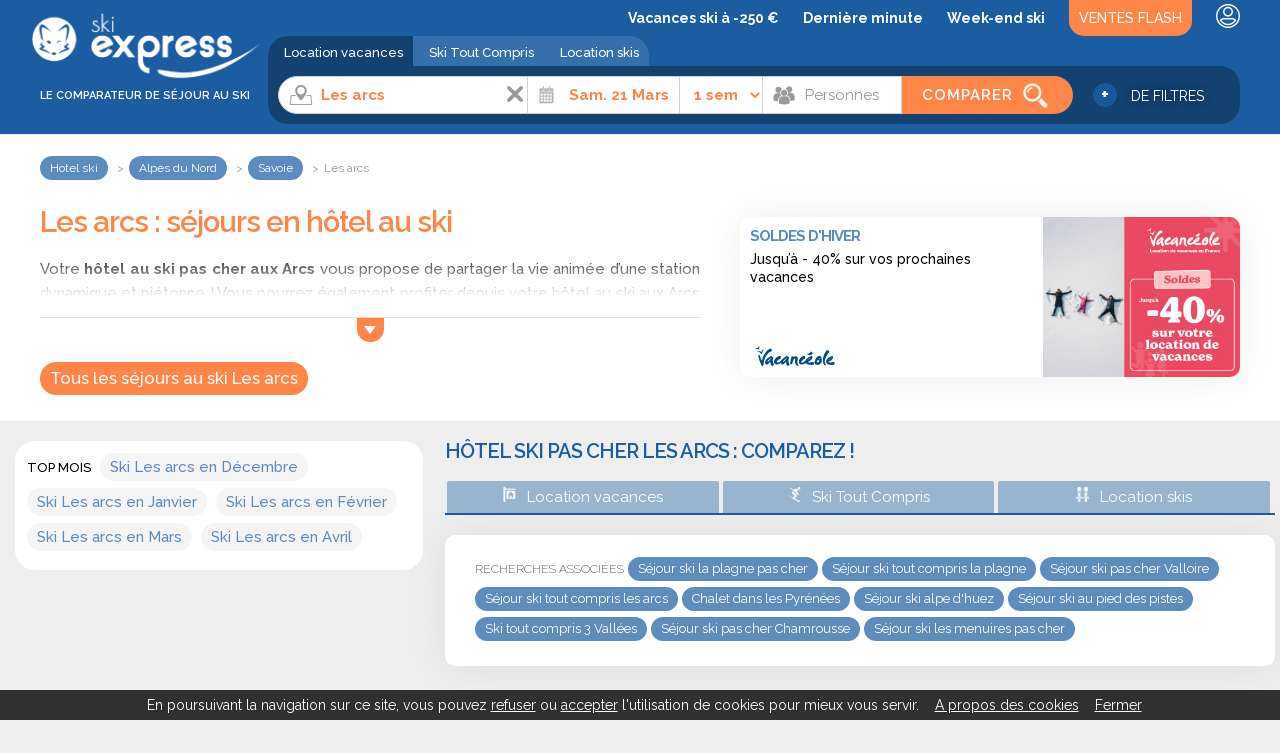

--- FILE ---
content_type: text/html
request_url: https://hotel.ski-express.com/hotel/les-arcs/sta-5.html
body_size: 9552
content:
<!-- nodispo --><!-- nodispo --><!-- nodispo --><!-- nodispo --><!-- nodispo --><!-- nodispo --><!-- nodispo --><!-- nodispo --><!-- nodispo --><!-- nodispo --><!-- nodispo --><!-- nodispo --><!-- nodispo --><!-- nodispo --><!-- nodispo --><!DOCTYPE html>
<html xmlns="http://www.w3.org/1999/xhtml" lang="fr">
	<head>
		<title>Hotel ski Les arcs pas cher > chambres disponibles</title>
		<meta name="viewport" content="width=device-width, initial-scale=1, maximum-scale=1, minimum-scale=1, user-scalable=no"/>
		<!--[if IE ]>
		<meta http-equiv="X-UA-Compatible" content="IE=edge,chrome=1">
		<![endif]-->
		<meta name="description" content="Hotel aux arcs ? Comparez les hotels au ski et trouvez le séjour le moins cher sur le comparateur SKI EXPRESS" />
		<meta http-equiv="content-type" content="text/html;charset=iso-8859-1" />
		<meta name="robots" content="index, follow, noodp" />
		<link rel="canonical" href="https://hotel.ski-express.com/hotel/les-arcs/sta-5.html" />
		<link href="https://www.ski-express.com/css/style.css?v=30.91" rel="stylesheet" type="text/css" media="screen,print"/>

	</head>
	<body itemscope itemtype="http://schema.org/WebPage" >
			            <script type="text/javascript" src="/javascripts/cookieconsent.js"></script>
			<!-- Google Tag Manager -->
			<noscript><iframe src="//www.googletagmanager.com/ns.html?id=GTM-MNQZDZ"
			height="0" width="0" style="display:none;visibility:hidden"></iframe></noscript>
			<script>(function(w,d,s,l,i){w[l]=w[l]||[];w[l].push({'gtm.start':
			new Date().getTime(),event:'gtm.js'});var f=d.getElementsByTagName(s)[0],
			j=d.createElement(s),dl=l!='dataLayer'?'&l='+l:'';j.async=true;j.src=
			'//www.googletagmanager.com/gtm.js?id='+i+dl;f.parentNode.insertBefore(j,f);
			})(window,document,'script','dataLayer','GTM-MNQZDZ');</script>
			<!-- End Google Tag Manager -->
					<div id="fond" class=" haut moteursmall">
		<div class="container-large header">
			<div class="container medium-width">
				<div class="row">
					<div id="logo" class="two columns">
												<a href="https://www.ski-express.com/" title="Ski Express : séjours au ski pas chers"><img width="478" height="145" src="/charte_7/ske-fond-transparent.png"  alt="Ski Express : séjours au ski pas chers"/></a>
												<p>Le comparateur de séjour au ski</p>
					</div>
					<div class="ten columns haut">

<!-- Mobile Bar & Menu Icon -->
<input type="checkbox" class="menu-toggle" id="menu-toggle">
    <a href="https://www.ski-express.com/vente-flash-ski.html" class="ndb flashmob" target="_blank">Ventes Flash</a>
    <div class="mobile-bar">
		<label for="menu-toggle" class="menu-icon">
				<span></span>
			</label>
</div>
		<div class="row" id="menu">
 		<nav class="twelve columns primary">
				<ul class="row">							<li><a class=" ndb"href="https://vacances.ski-express.com/">Location vacances</a></li>
								<li><a class=" ndb"href="https://package.ski-express.com/">Ski Tout Compris</a></li>
		<li ><a href="https://www.ski-express.com/promotion-ski/promo-location-ski.html">Vacances ski à -250 €</a></li>
<li><a href="https://www.ski-express.com/sejour/location-derniere-minute-ski.html">Dernière minute</a></li>
    <li><a href="https://www.ski-express.com/sejour/location-week-end-ski.html">Week-end ski</a></li>

    <li> <a href="https://www.ski-express.com/vente-flash-ski.html" class="flash" target="_blank">Ventes Flash</a></li>

    <li>                                <div class="boutonsheader">
        <div class="btn-moncompte">
                        <a href="javascript:void(0);" onclick="lancer_compte('');"><img src="/charte_7/user.png" alt="Mon compte" width="24" height="24" /></a>
        </div>
    </div>
    <div id="moncompte">
    </div></li>
				</ul>			</nav>
		</div>

	
	
	<script type="text/javascript">/* <![CDATA[ */var wrd_erreur_date = "Veuillez choisir une date de départ !"; var wrd_libelle_destination = "Région, station, résidence..."; var wrd_2015_js_voir_offre = "voir";var wrd_2015_js_erreur_mail = "Erreur : remplissez une adresse email valide.";var wrd_2015_js_voir_toutes_les_offres = "voir toutes les offres";var wrd_2015_js_mettre_a_jour_recherche = "Mettre à jour la recherche lorsque je déplace la carte";var wrd_2015_js_probleme_chargement = "Problème de chargement de la carte, vérifiez votre connexion et rechargez la page";/* ]]> */</script>
				
	<div id="moteur" class="moteur moteur_4 row"><!-- debut moteur -->
				<div class="fond1 container medium-width"><!-- debut fond -->
			<div class="tiroirs">
									<div class="tiroir_moteur t_o_1"><span class="on o_1" id="o_1" onclick="javascript:select_moteur(1);return (false);"><img src="https://hotel.ski-express.com/charte_7/picto_1.png" /> Location vacances</span></div> 
										<div class="tiroir_moteur t_o_5"><span class="off o_5" id="o_5" onclick="javascript:select_moteur(5);return (false);"><img src="https://hotel.ski-express.com/charte_7/picto_5.png" /> Ski Tout Compris</span></div> 
										<div class="tiroir_moteur t_o_3"><span class="off o_3" id="o_3" onclick="javascript:select_moteur(3);return (false);"><img src="https://hotel.ski-express.com/charte_7/picto_3.png" /> Location skis</span></div> 
								</div>
		</div>
		<div class="fond2 container medium-width">
            <script type="text/javascript">
                var tabmultiple = [];
            </script>
														<form  id="recherche_1" name="recherche_1" onsubmit="return false;" method="get">
									<input type="hidden" name="mode_recherche" value="ajax" />
		<div class="label logomoteur">
			<a href="https://www.ski-express.com/"><img alt="Ski Express : séjours au ski pas chers" width="478" height="145" src="/charte_7/ske-fond-transparent.png" /></a>
			<p>Le comparateur de séjour au ski</p>
		</div>
		<fieldset>
		<div class="label">
			<input class="rechercheexpress deletable x" value="Les arcs"  placeholder="Les arcs" type="text" name="rech" id="rech_1" autocomplete="off" />
					</div>	
		<input type="hidden" class="sw_lat" id="sw_lat_1-0" name="sw_lat" value="" />
		<input type="hidden" class="sw_lgt" id="sw_lgt_1-0" name="sw_lgt" value="" />
		<input type="hidden" class="ne_lat" id="ne_lat_1-0" name="ne_lat" value="" />
		<input type="hidden" class="ne_lgt" id="ne_lgt_1-0" name="ne_lgt" value="" />

		<input type="hidden" class="id_reg" id="id_reg_1-0" name="id_reg" value="" />
		<input type="hidden" class="id_ofr_ref" id="id_ofr_ref_1-0" name="id_ofr_ref" value="" />
		<input type="hidden" class="id_dep" id="id_dep_1-0" name="id_dep" value="" />
		<input type="hidden" class="id_sta" id="id_sta_1-0" name="id_sta" value="5" />
		<input type="hidden" name="id_site_sel" value="7" />
		<input type="hidden" name="id_site_nav" value="1" />
		<input type="hidden" name="id_type_contrat" value="" />
		<input type="hidden" class="maplist" name="maplist" value="list" />
 <div class="label"><!-- debut bloc label -->
<input aria-label="Date" class="date" readonly id="datepicker_1" autocomplete="off" name="datevisible" />
<input type="hidden" class="datebis" id="lesdates_1" name="lesdates" value="2026-03-21" />
<script type="text/javascript">
	var wrd_2015_select_date = 'Date de départ';
	var date_fin_saison_datepicker = '2026, 04, 25';
	var date_debut_saison_datepicker = '2026, 01, 20';
</script>
									</div><!-- fin bloc label -->
									<div class="label"><!-- debut bloc label -->

										<select aria-label="Durée" class="duree" id="duree_1" name="id_duree_site">
											<option value="">Durée</option>
																						<option value="6" selected="selected">1 semaine</option>
																						<option value="7">2 semaines</option>
																						<option value="8">week-end</option>
																					</select>
										</div>		
									
									<div class="label"><!-- debut bloc label -->
										<select aria-label="Personnes" class="pers" name="nb_max_log">
											<option value="">Personnes</option>
											<option value="1"  >1</option>
											<option value="2"  >2</option>
											<option value="3"  >3</option>
											<option value="4"  >4</option>
											<option value="5"  >5</option>
											<option value="6"  >6</option>
											<option value="7"  >7</option>
											<option value="8"  >8</option>
											<option value="9"  >9</option>
											<option value="10"  >10</option>
											<option value="11"  >11</option>
											<option value="12"  >12</option>
											<option value="13"  >13</option>
											<option value="14"  >14</option>
											<option value="15"  >15&nbsp;et plus</option>
										</select>
									</div><!-- fin bloc label -->	
									<div class="valider">
										<button value="Comparer" type="submit">
																						<span>Comparer</span>
										</button>
									</div>

        <div class="morefiltres">
            <div class="plus">+</div>
            <div class="txt">de filtres</div>
        </div>
    
								<br />
						<div class="label hide filtres"><!-- debut bloc label -->
							<select aria-label="-- Service --" id="mscritere_1" class="critere"  multiple="multiple" name="id_cri_ofr[]">
																<option value="13" >Ski en famille</option>
								<option value="27" >Proche école de ski</option>
								<option value="3" >Ski en altitude</option>
								<option value="11" >Proche des pistes</option>
								<option value="98" >Piscine couverte</option>
								<option value="19" >Animaux acceptés</option>
								<option value="4" >Piscine</option>
								<option value="1" >Standing</option>
								<option value="30" >Wifi</option>
								<option value="17" >Parking</option>
								<option value="18" >Accès handicapés</option>
								<option value="21" >Laverie automatique</option>
								<option value="12" >Grands logements</option>
								<option value="22" >Ménage possible</option>
								<option value="23" >Lit bébé</option>
								<option value="24" >Commerces à proximité</option>
								<option value="26" >Restaurant sur place</option>
								<option value="28" >Arrivée possible le dimanche</option>
								<option value="29" >Sauna / Bain à remous</option>
								<option value="31" >Ménage inclus</option>
								<option value="36" >Economique (1 étoile)</option>
								<option value="37" >Milieu de gamme (2 étoiles)</option>
								<option value="38" >Milieu de gamme (3 étoiles)</option>
								<option value="39" >Haut de gamme (4 étoiles)</option>
								<option value="40" >Très haut de gamme (5 étoiles)</option>
							</select> 
													</div><!-- fin bloc label -->		
				
						<div class="label hide filtres"><!-- debut bloc label -->
										<select aria-label="" id="msformule_1" class="formule"  multiple="multiple" name="id_for[]">
																						<option value="9" >Chalet</option>
											<option value="7" >Club vacances</option>
											<option value="127" >Appartement</option>
										</select> 
												<div class="favoris">
		<img src="https://www.ski-express.com/charte_7/favorite-header.png" alt="" /> Mes favoris <span class="nb">(0)</span>
		<span class="cpt"></span>
		</div>
		<div class="moncompte">
		<img src="https://www.ski-express.com/charte_7/compte.png" alt="" /> <span>Mon compte</span></a>
		</div>
									</div><!-- fin bloc label -->
				<script type="text/javascript">
            tabmultiple.push({
                id_site_fils: 1,
                wrd_2015_select_formule: 'Type de logement',
                wrd_2015_select_critere: 'Filtres'
            });
		</script>
		
									
								</fieldset>
							</form>
														<form style="display:none" id="recherche_5" name="recherche_5" onsubmit="return false;" method="get">
									<input type="hidden" name="mode_recherche" value="ajax" />
		<div class="label logomoteur">
			<a href="https://www.ski-express.com/"><img alt="Ski Express : séjours au ski pas chers" width="478" height="145" src="/charte_7/ske-fond-transparent.png" /></a>
			<p>Le comparateur de séjour au ski</p>
		</div>
		<fieldset>
		<div class="label">
			<input class="rechercheexpress deletable x" value="Les arcs"  placeholder="Les arcs" type="text" name="rech" id="rech_5" autocomplete="off" />
					</div>	
		<input type="hidden" class="sw_lat" id="sw_lat_5-0" name="sw_lat" value="" />
		<input type="hidden" class="sw_lgt" id="sw_lgt_5-0" name="sw_lgt" value="" />
		<input type="hidden" class="ne_lat" id="ne_lat_5-0" name="ne_lat" value="" />
		<input type="hidden" class="ne_lgt" id="ne_lgt_5-0" name="ne_lgt" value="" />

		<input type="hidden" class="id_reg" id="id_reg_5-0" name="id_reg" value="" />
		<input type="hidden" class="id_ofr_ref" id="id_ofr_ref_5-0" name="id_ofr_ref" value="" />
		<input type="hidden" class="id_dep" id="id_dep_5-0" name="id_dep" value="" />
		<input type="hidden" class="id_sta" id="id_sta_5-0" name="id_sta" value="5" />
		<input type="hidden" name="id_site_sel" value="7" />
		<input type="hidden" name="id_site_nav" value="5" />
		<input type="hidden" name="id_type_contrat" value="" />
		<input type="hidden" class="maplist" name="maplist" value="list" />
 <div class="label"><!-- debut bloc label -->
<input aria-label="Date" class="date" readonly id="datepicker_5" autocomplete="off" name="datevisible" />
<input type="hidden" class="datebis" id="lesdates_5" name="lesdates" value="2026-03-21" />
<script type="text/javascript">
	var wrd_2015_select_date = 'Date de départ';
	var date_fin_saison_datepicker = '2026, 04, 25';
	var date_debut_saison_datepicker = '2026, 01, 20';
</script>
									</div><!-- fin bloc label -->
									<div class="label"><!-- debut bloc label -->

										<select aria-label="Durée" class="duree" id="duree_5" name="id_duree_site">
											<option value="">Durée</option>
																						<option value="6" selected="selected">1 semaine</option>
																						<option value="7">2 semaines</option>
																						<option value="8">week-end</option>
																					</select>
										</div>		
									
									<div class="label"><!-- debut bloc label -->
										<select aria-label="Personnes" class="pers" name="nb_max_log">
											<option value="">Personnes</option>
											<option value="1"  >1</option>
											<option value="2"  >2</option>
											<option value="3"  >3</option>
											<option value="4"  >4</option>
											<option value="5"  >5</option>
											<option value="6"  >6</option>
											<option value="7"  >7</option>
											<option value="8"  >8</option>
											<option value="9"  >9</option>
											<option value="10"  >10&nbsp;et plus</option>
										</select>
									</div><!-- fin bloc label -->	
									<div class="valider">
										<button value="Comparer" type="submit">
																						<span>Comparer</span>
										</button>
									</div>

        <div class="morefiltres">
            <div class="plus">+</div>
            <div class="txt">de filtres</div>
        </div>
    
								<br />
						<div class="label hide filtres"><!-- debut bloc label -->
							<select aria-label="-- Service --" id="mscritere_5" class="critere"  multiple="multiple" name="id_cri_ofr[]">
																<option value="187" >Animaux acceptés</option>
								<option value="186" >Apt. accessible handicapés</option>
								<option value="190" >Commerces à proximité</option>
								<option value="188" >Laverie automatique</option>
								<option value="194" >Lit bébé</option>
								<option value="189" >Ménage possible</option>
								<option value="185" >Parking</option>
								<option value="192" >Proche ESF</option>
								<option value="191" >Restaurant sur place</option>
								<option value="193" >Séjour possible en dim./dim.</option>
								<option value="169" >Ski en famille</option>
								<option value="170" >Ski en altitude</option>
								<option value="171" >Proche des pistes</option>
								<option value="172" >Chalet</option>
								<option value="173" >Petit prix</option>
								<option value="174" >Piscine</option>
								<option value="175" >Standing</option>
								<option value="176" >Club enfants</option>
								<option value="181" >Grands logements</option>
								<option value="184" >Hôtels ski tout compris</option>
								<option value="220" >Non classé</option>
								<option value="221" >économique (1 étoile)</option>
								<option value="222" >milieu de gamme (2 étoiles)</option>
								<option value="223" >milieu de gamme (3 étoiles)</option>
								<option value="224" >haut de gamme (4 étoiles)</option>
								<option value="225" >très haut de gamme (5 étoiles)</option>
							</select> 
													</div><!-- fin bloc label -->		
				
						<div class="label hide filtres"><!-- debut bloc label -->
										<select aria-label="" id="msformule_5" class="formule"  multiple="multiple" name="id_for[]">
																						<option value="177"  selected>Hébergement + forfaits</option>
											<option value="178" >Héb. + forfaits + matériel</option>
											<option value="179" >Héb. + forfaits + repas</option>
											<option value="180" >Héb. + forfaits + mat. + repas</option>
											<option value="183" >Héb. + matériel</option>
										</select> 
												<div class="favoris">
		<img src="https://www.ski-express.com/charte_7/favorite-header.png" alt="" /> Mes favoris <span class="nb">(0)</span>
		<span class="cpt"></span>
		</div>
		<div class="moncompte">
		<img src="https://www.ski-express.com/charte_7/compte.png" alt="" /> <span>Mon compte</span></a>
		</div>
									</div><!-- fin bloc label -->
				<script type="text/javascript">
            tabmultiple.push({
                id_site_fils: 5,
                wrd_2015_select_formule: 'Formule',
                wrd_2015_select_critere: 'Filtres'
            });
		</script>
		
									
								</fieldset>
							</form>
														<form style="display:none" id="recherche_3" name="recherche_3" onsubmit="return false;" method="get">
									<input type="hidden" name="mode_recherche" value="ajax" />
		<div class="label logomoteur">
			<a href="https://www.ski-express.com/"><img alt="Ski Express : séjours au ski pas chers" width="478" height="145" src="/charte_7/ske-fond-transparent.png" /></a>
			<p>Le comparateur de séjour au ski</p>
		</div>
		<fieldset>
		<div class="label">
			<input class="rechercheexpress deletable x" value="Les arcs"  placeholder="Les arcs" type="text" name="rech" id="rech_3" autocomplete="off" />
					</div>	
		<input type="hidden" class="sw_lat" id="sw_lat_3-0" name="sw_lat" value="" />
		<input type="hidden" class="sw_lgt" id="sw_lgt_3-0" name="sw_lgt" value="" />
		<input type="hidden" class="ne_lat" id="ne_lat_3-0" name="ne_lat" value="" />
		<input type="hidden" class="ne_lgt" id="ne_lgt_3-0" name="ne_lgt" value="" />

		<input type="hidden" class="id_reg" id="id_reg_3-0" name="id_reg" value="" />
		<input type="hidden" class="id_ofr_ref" id="id_ofr_ref_3-0" name="id_ofr_ref" value="" />
		<input type="hidden" class="id_dep" id="id_dep_3-0" name="id_dep" value="" />
		<input type="hidden" class="id_sta" id="id_sta_3-0" name="id_sta" value="5" />
		<input type="hidden" name="id_site_sel" value="7" />
		<input type="hidden" name="id_site_nav" value="3" />
		<input type="hidden" name="id_type_contrat" value="" />
		<input type="hidden" class="maplist" name="maplist" value="list" />
 <div class="label"><!-- debut bloc label -->
<input aria-label="Date" class="date" readonly id="datepicker_3" autocomplete="off" name="datevisible" />
<input type="hidden" class="datebis" id="lesdates_3" name="lesdates" value="2026-03-21" />
<script type="text/javascript">
	var wrd_2015_select_date = 'Date de départ';
	var date_fin_saison_datepicker = '2026, 04, 25';
	var date_debut_saison_datepicker = '2026, 01, 20';
</script>
									</div><!-- fin bloc label -->
									<div class="label"><!-- debut bloc label -->

										<select aria-label="Durée" class="duree" id="duree_3" name="id_duree_site">
											<option value="">Durée</option>
																						<option value="6" selected="selected">1 semaine</option>
																					</select>
										</div>		
									
									<div class="valider">
										<button value="Comparer" type="submit">
																						<span>Comparer</span>
										</button>
									</div>

        <div class="morefiltres">
            <div class="plus">+</div>
            <div class="txt">de filtres</div>
        </div>
    
								<br />
						<div class="label hide filtres"><!-- debut bloc label -->
							<select aria-label="-- Service --" id="mscritere_3" class="critere"  multiple="multiple" name="code_cri_ofr[]">
																<option value="244" >Chaussures + casque</option>
								<option value="240" >Chaussures seules</option>
								<option value="243" >Skis + casque</option>
								<option value="241" >Skis + chaussures</option>
								<option value="242" >Skis + chaussures + casque</option>
								<option value="239"  selected>Skis seuls</option>
								<option value="247" >Snowboard + casque</option>
								<option value="246" >Snowboard + chaussures</option>
								<option value="248" >Snowboard + chaussures + casque</option>
								<option value="245" >Snowboard seul</option>
							</select> 
													</div><!-- fin bloc label -->		
				
						<div class="label hide filtres"><!-- debut bloc label -->
										<select aria-label="" id="msformule_3" class="formule"  multiple="multiple" name="code_for[]">
																						<option value="235" >Skis expert</option>
											<option value="237" >Skis confirmé</option>
											<option value="226" >Skis loisirs</option>
											<option value="227" >Skis débutants</option>
											<option value="236" >Skis femme expert</option>
											<option value="228" >Skis femme</option>
											<option value="230" >Mini-skis</option>
											<option value="232" >Skis enfant confirmé</option>
											<option value="231" >Skis enfant</option>
											<option value="233" >Snowboard confirmé</option>
											<option value="229" >Snowboard loisirs</option>
											<option value="238" >Snowboard enfant</option>
										</select> 
												<div class="favoris">
		<img src="https://www.ski-express.com/charte_7/favorite-header.png" alt="" /> Mes favoris <span class="nb">(0)</span>
		<span class="cpt"></span>
		</div>
		<div class="moncompte">
		<img src="https://www.ski-express.com/charte_7/compte.png" alt="" /> <span>Mon compte</span></a>
		</div>
									</div><!-- fin bloc label -->
				<script type="text/javascript">
            tabmultiple.push({
                id_site_fils: 3,
                wrd_2015_select_formule: 'Gamme',
                wrd_2015_select_critere: 'Type de matériel'
            });
		</script>
		
									
								</fieldset>
							</form>
            <div class="sugg">
                            </div>

						</div>
					</div></div>



                </div>


                </div>
                </div>
                    <div class="container-large highbox textehaut shifthaut ccreduit">
        <div class="container medium-width">
            <div class="ariane"><div class="row"><ul itemscope itemtype="https://schema.org/BreadcrumbList"><li itemprop="itemListElement" itemscope itemtype="https://schema.org/ListItem"><a href="https://hotel.ski-express.com/" itemprop="item"><span itemprop="name">Hotel ski</span><meta itemprop="position" content="1" /></a></li><li itemprop="itemListElement" itemscope itemtype="https://schema.org/ListItem"><a href="https://hotel.ski-express.com/hotel/alpes-du-nord/reg-9.html" itemprop="item"><span itemprop="name">Alpes du Nord</span><meta itemprop="position" content="2" /></a></li><li class="last" itemprop="itemListElement" itemscope itemtype="https://schema.org/ListItem"><a href="https://hotel.ski-express.com/hotel/savoie/dep-73.html" itemprop="item"><span itemprop="name">Savoie</span><meta itemprop="position" content="3" /></a></li><li itemprop="itemListElement" itemscope itemtype="https://schema.org/ListItem"><span itemprop="name">Les arcs</span><meta itemprop="position" content="4" /></li></ul></div></div>            <div class="texte">

                                                    <h1>Les arcs : séjours en hôtel au ski</h1>
                

                
                                
                                    <div id="more">


                        Votre <strong>h&ocirc;tel au ski pas cher aux Arcs</strong> vous propose de partager la vie anim&eacute;e d&rsquo;une station dynamique et pi&eacute;tonne ! Vous pourrez &eacute;galement profiter depuis votre h&ocirc;tel au ski aux Arcs d&rsquo;activit&eacute;s apr&egrave;s ski telles que les promenades en raquettes ou le ski de fond. Vous appr&eacute;cierez aussi votre h&ocirc;tel au ski aux Arcs qui vous permet d&rsquo;acc&eacute;der aux 200 km de pistes du domaine. Vous souhaitez effectuer une <strong>r&eacute;servation d'h&ocirc;tel ski aux Arcs</strong> : des milliers d'offres de location au ski aux Arcs sont disponibles sur Ski Express ! Pour votre h&ocirc;tel au ski pas cher Arcs, vous aurez la possibilit&eacute; de louer une chambre &agrave; Bourg Saint Maurice, ou pr&eacute;f&eacute;rer un s&eacute;jour proche des pistes d&rsquo;altitude comme &agrave; Aime 2000, Belle Plagne ou encore un s&eacute;jour dans un h&ocirc;tel au ski &agrave; Arc 1600. Vous pourrez rejoindre les diff&eacute;rentes altitudes gr&acirc;ce aux liaisons en place, et notamment partager de nombreuses activit&eacute;s et exp&eacute;riences ludiques &agrave; Mille8, le centre de loisirs &agrave; Arc 1800. Ski Express vous aide pour votre r&eacute;servation d&rsquo;h&ocirc;tel au ski aux Arcs en comparant les prix! Vous pourrez utiliser notre moteur de recherche pour rep&eacute;rer les offres de location d'h&ocirc;tel au ski aux Arcs proposant les services que vous d&eacute;sirez et comparer leurs tarifs pour trouver la location la moins ch&egrave;re.                        <div class="gradientback"></div>

                    </div>
                
                                    <a href="https://www.ski-express.com/sejour-ski/les-arcs/sta-5.html" class="liengauche">
                        Tous les séjours au ski Les arcs                    </a>
                                                                                

            </div>

                        <div class="cc_haut">
                                    <a class="anchor" id="coupdecoeur"></a>
						<div class="coup_coeur" id="cc">																									
	<!-- ######################################################################## -->
															<div class="coeur  row  liendpr" data-dpr="dpr.php:.:id_ofr_mar::4750401:ladate::">
									<div class="descriptif seven columns">

										                                            <div class="titre"><span class="liendpr_vierge">SOLDES D'HIVER</span></div>
											<p>Jusqu’à - 40% sur vos prochaines vacances</p>									
																					<div class="bas">
																				<img width="80" height="24" src="https://www.ski-express.com/images/logo_petit_458.jpg" alt="Vacanceole." border="0" />																				</div>
									</div>
									<div class="vignette five columns">
										<div class="liendpr_vierge"><img alt="Jusqu’à - 40% sur vos prochaines vacances" class="lazy" width="300" height="250" data-src="https://www.ski-express.com/images/coup-de-coeur-7614-1.jpg" /></div>
										                                    </div>
								</div>							
								<!-- ######################################################################## -->
														</div>                            </div>
            
                    </div>

    </div>
    </div>




<div class="container full-width result">
    <div class="four columns fleft" id="gauche">

                    <div class="row listestations wp listesta">


                                                                    <div>
                        <span class="titre">Top mois</span>
                                                                                                            <a href="https://www.ski-express.com/sejour-ski/les-arcs/decembre/sta-5-12.html" class="">Ski Les arcs en Décembre</a>
                                                                                                                <a href="https://www.ski-express.com/sejour-ski/les-arcs/janvier/sta-5-1.html" class="">Ski Les arcs en Janvier</a>
                                                                                                                <a href="https://www.ski-express.com/sejour-ski/les-arcs/fevrier/sta-5-2.html" class="">Ski Les arcs en Février</a>
                                                                                                                <a href="https://www.ski-express.com/sejour-ski/les-arcs/mars/sta-5-3.html" class="hiddenmob">Ski Les arcs en Mars</a>
                                                                                                                <a href="https://www.ski-express.com/sejour-ski/les-arcs/avril/sta-5-4.html" class="hiddenmob">Ski Les arcs en Avril</a>
                                                        <span class="pluslargemob">voir +</span>
                        </div>            </div>
            
        <div id="mapsearch" class="norwd">
            <div class="boxmap"></div>
        </div>
        <div class="boxfloat" class="norwd"></div>
    </div>
    <div class="eight columns fright" id="resultats">
                <div class="row nobg">
            <h1 class="titrelarge first">hôtel ski pas cher  Les arcs : comparez !</h1>
        </div>
        
        

                <div class="row ongletresult">
                            <div class="four columns minimenu "><a href="https://vacances.ski-express.com/vacances-ski/les-arcs/sta-5.html"><img src="https://hotel.ski-express.com/charte_7/picto_1.png" width="13.5" height="15" alt="" /> Location vacances</a></div>
                            <div class="four columns minimenu "><a href="https://package.ski-express.com/sejour-ski-tout-compris/les-arcs/sta-5.html"><img src="https://hotel.ski-express.com/charte_7/picto_5.png" width="13.5" height="15" alt="" /> Ski Tout Compris</a></div>
                            <div class="four columns minimenu "><a href="https://location.ski-express.com/location-ski/les-arcs/sta-5.html"><img src="https://hotel.ski-express.com/charte_7/picto_3.png" width="13.5" height="15" alt="" /> Location skis</a></div>
                    </div>
                
	

	<!-- ######################################################################## -->
<div id="listeresultats">
</div>
				
<!-- ###################################################################################################### -->
					


		
<div class="row newsletter_resultats fixe">
		<div class="accroche">Alertes bons plans ski</div>
					<div class="texte">Recevez nos promotions et offres exclusives</div>
					<form class="form" onsubmit="inscription_newsletter('#mailresultats','.newsletter_resultats .form'); dataLayer.push({'event': 'InscriptionNewsletter','eventCategory': 'InscriptionNewsletter','eventAction': 'InscriptionNewsletterBandeauBas','eventLabel': '','eventValue': 0}); return false;">
				<input type="text" id="mailresultats"  placeholder="Votre Email" onfocus="javascript:if (this.value == 'Votre Email'){this.value='';}" onblur="javascript:if (this.value == ''){this.value = 'Votre Email';}" class="input">
				<input type="submit" value="Je m'inscris" class="submit">
			</form> 
					<div class="close"><a href="javascript:void(0);" onclick="sessionStorage.setItem('hide_news_footer','1');$('.fixe').hide();">x</a></div>
		</div>
<script type="text/javascript">
window.addEventListener("load",function(event) {
    $( "#derniersdprs" ).load( "/scripts/inc_derniers_dprs.php" );
});

</script>
<div id="derniersdprs"></div>

    	<ul class="dynamo">
							<div>Recherches associées</div>
					<a href="https://www.ski-express.com/sejour-ski/la-plagne/sta-22.html">Séjour ski la plagne pas cher</a>
						<a href="https://package.ski-express.com/sejour-ski-tout-compris/la-plagne/sta-22.html">Séjour ski tout compris la plagne</a>
						<a href="https://www.ski-express.com/sejour-ski/valloire/sta-243.html">Séjour ski pas cher Valloire</a>
						<a href="https://package.ski-express.com/sejour-ski-tout-compris/les-arcs/sta-5.html">Séjour ski tout compris les arcs</a>
						<a href="https://vacances.ski-express.com/vacances-ski/chalet-dans-les-pyrenees/the-355.html">Chalet dans les Pyrénées</a>
						<a href="https://www.ski-express.com/sejour-ski/alpe-d-huez/sta-92.html">Séjour ski alpe d'huez</a>
						<a href="https://vacances.ski-express.com/vacances-ski/ski-au-pied-des-pistes/the-68.html">Séjour ski au pied des pistes</a>
						<a href="https://package.ski-express.com/sejour-ski-tout-compris/ski-tout-compris-3-vallees/the-112.html">Ski tout compris 3 Vallées</a>
						<a href="https://www.ski-express.com/sejour-ski/chamrousse/sta-45.html">Séjour ski pas cher Chamrousse</a>
						<a href="https://www.ski-express.com/sejour-ski/les-menuires/sta-120.html">Séjour ski les menuires pas cher</a>
				<script type="text/javascript">
var wrd_min_max_offre = "Vous devez selectionner de 2 à 4 offres";
</script>
<!-- ###################################################################################################### -->

				<!-- fin fond liste -->    </div><!-- fin contenu -->
</div>

<div id="afterresultats" class="reset">
    <div class="container medium-width pt-4 pb-4">
    <div class="row">
                        <div class="seven columns articlesinter">
        <div class="title">
            Idées de séjours hôteliers        </div>
                    <div class="row nobg  separation" data-slick='{"slidesToShow": 3, "slidesToScroll": 3}'>
                                    <div class="three columns mag-container">
                        <h3><a class="mag-item" href="https://www.ski-express.com/mag/sejour-pension-complete/">
                                Séjour ski en pension complète                            </a></h3>
                        <a href="https://www.ski-express.com/mag/sejour-pension-complete/">
                            <img width="380" height="260" class="lazy" data-src="https://www.ski-express.com/mag/wp-content/uploads/2014/10/ski-en-pension-complète-250x250.jpg" alt="Séjour ski en pension complète" title="Séjour ski en pension complète" />
                        </a>
                    </div>
                                        <div class="three columns mag-container">
                        <h3><a class="mag-item" href="https://www.ski-express.com/mag/hotel-ski/">
                                Hôtels au ski au meilleur prix                            </a></h3>
                        <a href="https://www.ski-express.com/mag/hotel-ski/">
                            <img width="380" height="260" class="lazy" data-src="https://www.ski-express.com/mag/wp-content/uploads/2015/03/vue-terrasse-montagne-250x250.jpg" alt="Hôtels au ski au meilleur prix" title="Hôtels au ski au meilleur prix" />
                        </a>
                    </div>
                                </div>
            </div>
        
    </div>
</div>

</div>


	</div>		
	
		
					
				<!-- debut id footer -->
				<div id="footer">
					<div class="container">
						<div>
							DESTINATION EXPRESS SAS - RCS Créteil 515 038 248							 |
							<a href="https://www.ski-express.com/contact.html">Concept/Contact</a> |
							<a href="https://hotel.ski-express.com/plan-du-site.html">Toutes les stations de ski</a> | 
														<a href="https://www.ski-express.com/mentions-legales.html">Mentions légales</a> | 
							<a href="https://www.ski-express.com/charte.html">Confidentialité</a> | 
							<a href="https://www.ski-express.com/mag/presse/">Presse</a>
						</div>
				
	
	</div><!-- fin id footer -->
<!-- HTML5 shim and Respond.js IE8 support of HTML5 elements and media queries -->
<!--[if lt IE 9]>
<script src="https://hotel.ski-express.com/javascripts/html5shiv.js"></script>
<script src="https://hotel.ski-express.com/javascripts/respond.min.js"></script>
<![endif]-->

<script type="text/javascript" src="https://hotel.ski-express.com/javascripts/jquery/jquery-1.11.0.min.js"></script>
<script>!window.jQuery && document.write('<script src="https://ajax.googleapis.com/ajax/libs/jquery/1.11.0/jquery.min.js"><\/script>')</script>
<script type="text/javascript" src="https://hotel.ski-express.com/javascripts/jquery/jquery-migrate-1.2.1.min.js"></script>
<script type="text/javascript" src="https://hotel.ski-express.com/javascripts/jquery.multiple.select.js"></script>
<script type="text/javascript" src="https://hotel.ski-express.com/javascripts/jquery.auto-complete.min.js?v=20161017"></script>
<script type="text/javascript">
    var id_type_site="2";
    var url_site="https://www.ski-express.com/";
    var url_site_nav="https://hotel.ski-express.com/";
    var id_lang = "1";
        var ne_pas_scroller = false;
    </script>
    <script type="text/javascript" src="https://www.ski-express.com/javascripts/datepicker.js?v=20161017"></script>
    <script type="text/javascript" src="https://hotel.ski-express.com/javascripts/moteur.js?v=23.5"></script>
    <script type="text/javascript" src="https://hotel.ski-express.com/javascripts/form.js"></script>
	<script type="text/javascript">
		function valid_alerte()
        {
            if (validemail(document.forms['alerte'].elements['email'].value))
            {
                alert ("Merci de vous Ãªtre inscrit Ã  Ski Express !");
                return (true);
            }
            else
            {
                alert ("Pour vous inscrire, merci de saisir un email valide !");
                return (false);
            }
        }
		var  wrd_message_mail="Votre email n'est pas valide";
		var  wrd_message_region="Vous devez choisir au moins une destination";
	</script>

<div class="loaderpage"><img src="/charte_7/loader_page.gif" /></div>

        <div class="cRetour">Retour haut&nbsp;&nbsp;</div>

<script type="text/javascript">
if ( $(window).width() >= 800) {
	var head = document.getElementsByTagName('head')[0];
	var script = document.createElement('script');
	script.src = "https://hotel.ski-express.com/javascripts/leaflet_1.3.1.js";
	head.appendChild(script);
}
</script>
</div>
</div>


<script type="text/javascript">tag_uci = ''</script>
<script type="text/javascript">
	var id_sta_gtm = '5';
</script>
	</body>
</html>
<!-- This page is cached [2026-01-19 03:11:51] : https://hotel.ski-express.com/hotel/les-arcs/sta-5.html -->


--- FILE ---
content_type: text/plain;charset=iso-8859-1
request_url: https://hotel.ski-express.com/scripts/inc_compte.php
body_size: 1004
content:
	<script src="https://accounts.google.com/gsi/client" async defer></script>
		<script type="text/javascript">
		
		if (sessionStorage.getItem('firstVisit') !== 'true') {
				var timerpopup = 2000;
				setTimeout(function(){
					if(!$("#credential_picker_container").length) {

						var selecteurqtip = '.accrochenewsletter .btn-moncompte:last()';
						
						if($(window).width()<800) {
							var position_my = 'top right';
							var position_at = 'bottom center';
						} else {
							var position_my = 'top right';
							var position_at = 'bottom center';
						}
						var qtipcompte = null;
						qtipcompte = $(selecteurqtip).qtip({ 
							position: { my: position_my,  at: position_at, adjust: {y: 3}}, 
							show: {
								when: false, // Don't specify a show event
								ready: true // Show the tooltip when ready
							},
							style: { classes: 'ctaconnexion' },
							content: {
								text: '<br /><br /><span onclick="lancer_compte(\'\'); $(\'.ctaconnexion\').hide();"></span><br /><br /><a href="javascript: void(0);" onclick="lancer_compte(\'\'); $(\'.ctaconnexion\').hide();"> <img src="/charte_7/fb.png" /> <img src="/charte_7/google.png" /></a>',								title: {
									button: true
								}
							},
							hide: false
						});
					}
					}, timerpopup);
				
			
			sessionStorage.setItem('firstVisit', 'true');
		}
		
		function handleCredentialResponse (response) {
		  $.ajax({
			type: 'POST',
			url: '/account/googleauth.php?CLIENT_ID='+response.clientId+'&token='+response.credential,
			data: { token: response.credential},
			headers: {
			  'X-Requested-With': 'XMLHttpRequest'
			},
			
			success: function(result) {
				initialize_compte();
			}
		  });
		}
		
	</script>
	<div id="g_id_onload"
		 data-client_id="318198837774-3c9ce0m8hodv410e1hpjem7hsge7s10u.apps.googleusercontent.com"
		 data-callback="handleCredentialResponse"
		 data-auto_select="true"
		 data-prompt_parent_id="divonetap"
		style="position: absolute; top: -10px; right: 0px;
         width: 0; height: 0; z-index: 1001;">
	</div>
	